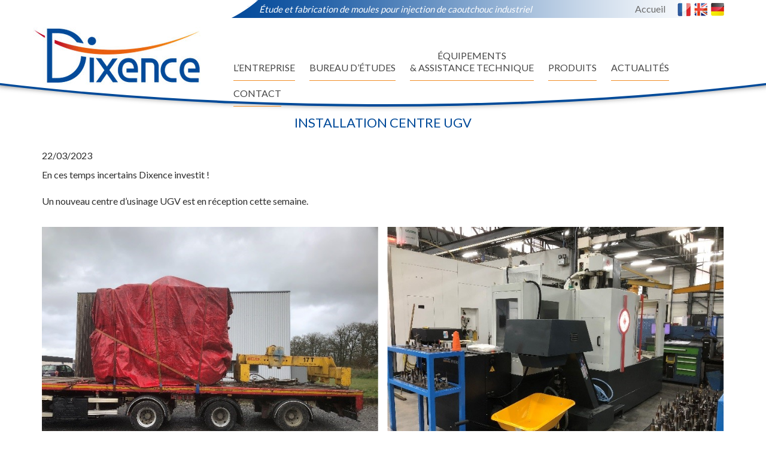

--- FILE ---
content_type: text/html; charset=UTF-8
request_url: https://dixence.eu/3015-2/
body_size: 6214
content:
<!DOCTYPE html>
<html lang="fr-FR">

<head>
  <meta charset="UTF-8">
  <meta name="viewport" content="width=device-width, initial-scale=1">
  <link rel="profile" href="http://gmpg.org/xfn/11">
  <meta name='robots' content='max-image-preview:large' />
<link rel='dns-prefetch' href='//cdnjs.cloudflare.com' />
<link rel="alternate" title="oEmbed (JSON)" type="application/json+oembed" href="https://dixence.eu/wp-json/oembed/1.0/embed?url=https%3A%2F%2Fdixence.eu%2F3015-2%2F&#038;lang=fr" />
<link rel="alternate" title="oEmbed (XML)" type="text/xml+oembed" href="https://dixence.eu/wp-json/oembed/1.0/embed?url=https%3A%2F%2Fdixence.eu%2F3015-2%2F&#038;format=xml&#038;lang=fr" />
<style id='wp-img-auto-sizes-contain-inline-css' type='text/css'>
img:is([sizes=auto i],[sizes^="auto," i]){contain-intrinsic-size:3000px 1500px}
/*# sourceURL=wp-img-auto-sizes-contain-inline-css */
</style>
<style id='classic-theme-styles-inline-css' type='text/css'>
/*! This file is auto-generated */
.wp-block-button__link{color:#fff;background-color:#32373c;border-radius:9999px;box-shadow:none;text-decoration:none;padding:calc(.667em + 2px) calc(1.333em + 2px);font-size:1.125em}.wp-block-file__button{background:#32373c;color:#fff;text-decoration:none}
/*# sourceURL=/wp-includes/css/classic-themes.min.css */
</style>
<link rel='stylesheet' id='altcha-widget-styles-css' href='https://dixence.eu/wp-content/plugins/altcha-wordpress-next-2.3.1/public/altcha.css?ver=2.4.0' type='text/css' media='all' />
<link rel='stylesheet' id='contact-form-7-css' href='https://dixence.eu/wp-content/plugins/contact-form-7/includes/css/styles.css?ver=6.1.4' type='text/css' media='all' />
<link rel="https://api.w.org/" href="https://dixence.eu/wp-json/" /><link rel="alternate" title="JSON" type="application/json" href="https://dixence.eu/wp-json/wp/v2/posts/3015" /><link rel="EditURI" type="application/rsd+xml" title="RSD" href="https://dixence.eu/xmlrpc.php?rsd" />
<meta name="generator" content="WordPress 6.9" />
<link rel="canonical" href="https://dixence.eu/3015-2/" />
<link rel='shortlink' href='https://dixence.eu/?p=3015' />
  <title>Installation centre UGV</title>

  <link href="https://dixence.eu/wp-content/themes/dixence/css/bootstrap.min.css" rel="stylesheet">
  <link href="https://dixence.eu/wp-content/themes/dixence/images/favicon.ico" rel="shortcut icon" type="image/x-icon" />
  <link href="https://dixence.eu/wp-content/themes/dixence/css/style.css?1768869406" rel="stylesheet">
  <link href="https://dixence.eu/wp-content/themes/dixence/css/animate.css" rel="stylesheet">
  <link href="https://dixence.eu/wp-content/themes/dixence/css/partenaires.css" rel="stylesheet">
  <link href="https://fonts.googleapis.com/css?family=Lato:300,400,700,900" rel="stylesheet">
  <!--[if lt IE 9]>
  <script src="https://oss.maxcdn.com/libs/html5shiv/3.7.2/html5shiv.js"></script>
  <script src="https://oss.maxcdn.com/libs/respond.js/1.4.2/respond.min.js"></script>
  <![endif]-->
  <!-- Start cookieyes banner -->
  <script id="cookieyes" type="text/javascript" src="https://cdn-cookieyes.com/client_data/1d703930c87a55b0864fe15a/script.js"></script>
  <!-- End cookieyes banner -->
  <!-- Google tag (gtag.js) -->
  <script async data-cookieyes="cookieyes-analytics" src="https://www.googletagmanager.com/gtag/js?id=G-3HNMZ5XZC1"></script>
  <script>
    window.dataLayer = window.dataLayer || [];
    function gtag(){dataLayer.push(arguments);}
    gtag('js', new Date());

    gtag('config', 'G-3HNMZ5XZC1');
  </script>
  <script async data-cookieyes="cookieyes-analytics" src="https://www.googletagmanager.com/gtag/js?id=G-XXGW9XDR90"></script>
  <script>
    window.dataLayer = window.dataLayer || [];
    function gtag(){dataLayer.push(arguments);}
    gtag('js', new Date());

    gtag('config', 'G-XXGW9XDR90');
  </script>

<style id='wp-block-paragraph-inline-css' type='text/css'>
.is-small-text{font-size:.875em}.is-regular-text{font-size:1em}.is-large-text{font-size:2.25em}.is-larger-text{font-size:3em}.has-drop-cap:not(:focus):first-letter{float:left;font-size:8.4em;font-style:normal;font-weight:100;line-height:.68;margin:.05em .1em 0 0;text-transform:uppercase}body.rtl .has-drop-cap:not(:focus):first-letter{float:none;margin-left:.1em}p.has-drop-cap.has-background{overflow:hidden}:root :where(p.has-background){padding:1.25em 2.375em}:where(p.has-text-color:not(.has-link-color)) a{color:inherit}p.has-text-align-left[style*="writing-mode:vertical-lr"],p.has-text-align-right[style*="writing-mode:vertical-rl"]{rotate:180deg}
/*# sourceURL=https://dixence.eu/wp-includes/blocks/paragraph/style.min.css */
</style>
<style id='global-styles-inline-css' type='text/css'>
:root{--wp--preset--aspect-ratio--square: 1;--wp--preset--aspect-ratio--4-3: 4/3;--wp--preset--aspect-ratio--3-4: 3/4;--wp--preset--aspect-ratio--3-2: 3/2;--wp--preset--aspect-ratio--2-3: 2/3;--wp--preset--aspect-ratio--16-9: 16/9;--wp--preset--aspect-ratio--9-16: 9/16;--wp--preset--color--black: #000000;--wp--preset--color--cyan-bluish-gray: #abb8c3;--wp--preset--color--white: #ffffff;--wp--preset--color--pale-pink: #f78da7;--wp--preset--color--vivid-red: #cf2e2e;--wp--preset--color--luminous-vivid-orange: #ff6900;--wp--preset--color--luminous-vivid-amber: #fcb900;--wp--preset--color--light-green-cyan: #7bdcb5;--wp--preset--color--vivid-green-cyan: #00d084;--wp--preset--color--pale-cyan-blue: #8ed1fc;--wp--preset--color--vivid-cyan-blue: #0693e3;--wp--preset--color--vivid-purple: #9b51e0;--wp--preset--gradient--vivid-cyan-blue-to-vivid-purple: linear-gradient(135deg,rgb(6,147,227) 0%,rgb(155,81,224) 100%);--wp--preset--gradient--light-green-cyan-to-vivid-green-cyan: linear-gradient(135deg,rgb(122,220,180) 0%,rgb(0,208,130) 100%);--wp--preset--gradient--luminous-vivid-amber-to-luminous-vivid-orange: linear-gradient(135deg,rgb(252,185,0) 0%,rgb(255,105,0) 100%);--wp--preset--gradient--luminous-vivid-orange-to-vivid-red: linear-gradient(135deg,rgb(255,105,0) 0%,rgb(207,46,46) 100%);--wp--preset--gradient--very-light-gray-to-cyan-bluish-gray: linear-gradient(135deg,rgb(238,238,238) 0%,rgb(169,184,195) 100%);--wp--preset--gradient--cool-to-warm-spectrum: linear-gradient(135deg,rgb(74,234,220) 0%,rgb(151,120,209) 20%,rgb(207,42,186) 40%,rgb(238,44,130) 60%,rgb(251,105,98) 80%,rgb(254,248,76) 100%);--wp--preset--gradient--blush-light-purple: linear-gradient(135deg,rgb(255,206,236) 0%,rgb(152,150,240) 100%);--wp--preset--gradient--blush-bordeaux: linear-gradient(135deg,rgb(254,205,165) 0%,rgb(254,45,45) 50%,rgb(107,0,62) 100%);--wp--preset--gradient--luminous-dusk: linear-gradient(135deg,rgb(255,203,112) 0%,rgb(199,81,192) 50%,rgb(65,88,208) 100%);--wp--preset--gradient--pale-ocean: linear-gradient(135deg,rgb(255,245,203) 0%,rgb(182,227,212) 50%,rgb(51,167,181) 100%);--wp--preset--gradient--electric-grass: linear-gradient(135deg,rgb(202,248,128) 0%,rgb(113,206,126) 100%);--wp--preset--gradient--midnight: linear-gradient(135deg,rgb(2,3,129) 0%,rgb(40,116,252) 100%);--wp--preset--font-size--small: 13px;--wp--preset--font-size--medium: 20px;--wp--preset--font-size--large: 36px;--wp--preset--font-size--x-large: 42px;--wp--preset--spacing--20: 0.44rem;--wp--preset--spacing--30: 0.67rem;--wp--preset--spacing--40: 1rem;--wp--preset--spacing--50: 1.5rem;--wp--preset--spacing--60: 2.25rem;--wp--preset--spacing--70: 3.38rem;--wp--preset--spacing--80: 5.06rem;--wp--preset--shadow--natural: 6px 6px 9px rgba(0, 0, 0, 0.2);--wp--preset--shadow--deep: 12px 12px 50px rgba(0, 0, 0, 0.4);--wp--preset--shadow--sharp: 6px 6px 0px rgba(0, 0, 0, 0.2);--wp--preset--shadow--outlined: 6px 6px 0px -3px rgb(255, 255, 255), 6px 6px rgb(0, 0, 0);--wp--preset--shadow--crisp: 6px 6px 0px rgb(0, 0, 0);}:where(.is-layout-flex){gap: 0.5em;}:where(.is-layout-grid){gap: 0.5em;}body .is-layout-flex{display: flex;}.is-layout-flex{flex-wrap: wrap;align-items: center;}.is-layout-flex > :is(*, div){margin: 0;}body .is-layout-grid{display: grid;}.is-layout-grid > :is(*, div){margin: 0;}:where(.wp-block-columns.is-layout-flex){gap: 2em;}:where(.wp-block-columns.is-layout-grid){gap: 2em;}:where(.wp-block-post-template.is-layout-flex){gap: 1.25em;}:where(.wp-block-post-template.is-layout-grid){gap: 1.25em;}.has-black-color{color: var(--wp--preset--color--black) !important;}.has-cyan-bluish-gray-color{color: var(--wp--preset--color--cyan-bluish-gray) !important;}.has-white-color{color: var(--wp--preset--color--white) !important;}.has-pale-pink-color{color: var(--wp--preset--color--pale-pink) !important;}.has-vivid-red-color{color: var(--wp--preset--color--vivid-red) !important;}.has-luminous-vivid-orange-color{color: var(--wp--preset--color--luminous-vivid-orange) !important;}.has-luminous-vivid-amber-color{color: var(--wp--preset--color--luminous-vivid-amber) !important;}.has-light-green-cyan-color{color: var(--wp--preset--color--light-green-cyan) !important;}.has-vivid-green-cyan-color{color: var(--wp--preset--color--vivid-green-cyan) !important;}.has-pale-cyan-blue-color{color: var(--wp--preset--color--pale-cyan-blue) !important;}.has-vivid-cyan-blue-color{color: var(--wp--preset--color--vivid-cyan-blue) !important;}.has-vivid-purple-color{color: var(--wp--preset--color--vivid-purple) !important;}.has-black-background-color{background-color: var(--wp--preset--color--black) !important;}.has-cyan-bluish-gray-background-color{background-color: var(--wp--preset--color--cyan-bluish-gray) !important;}.has-white-background-color{background-color: var(--wp--preset--color--white) !important;}.has-pale-pink-background-color{background-color: var(--wp--preset--color--pale-pink) !important;}.has-vivid-red-background-color{background-color: var(--wp--preset--color--vivid-red) !important;}.has-luminous-vivid-orange-background-color{background-color: var(--wp--preset--color--luminous-vivid-orange) !important;}.has-luminous-vivid-amber-background-color{background-color: var(--wp--preset--color--luminous-vivid-amber) !important;}.has-light-green-cyan-background-color{background-color: var(--wp--preset--color--light-green-cyan) !important;}.has-vivid-green-cyan-background-color{background-color: var(--wp--preset--color--vivid-green-cyan) !important;}.has-pale-cyan-blue-background-color{background-color: var(--wp--preset--color--pale-cyan-blue) !important;}.has-vivid-cyan-blue-background-color{background-color: var(--wp--preset--color--vivid-cyan-blue) !important;}.has-vivid-purple-background-color{background-color: var(--wp--preset--color--vivid-purple) !important;}.has-black-border-color{border-color: var(--wp--preset--color--black) !important;}.has-cyan-bluish-gray-border-color{border-color: var(--wp--preset--color--cyan-bluish-gray) !important;}.has-white-border-color{border-color: var(--wp--preset--color--white) !important;}.has-pale-pink-border-color{border-color: var(--wp--preset--color--pale-pink) !important;}.has-vivid-red-border-color{border-color: var(--wp--preset--color--vivid-red) !important;}.has-luminous-vivid-orange-border-color{border-color: var(--wp--preset--color--luminous-vivid-orange) !important;}.has-luminous-vivid-amber-border-color{border-color: var(--wp--preset--color--luminous-vivid-amber) !important;}.has-light-green-cyan-border-color{border-color: var(--wp--preset--color--light-green-cyan) !important;}.has-vivid-green-cyan-border-color{border-color: var(--wp--preset--color--vivid-green-cyan) !important;}.has-pale-cyan-blue-border-color{border-color: var(--wp--preset--color--pale-cyan-blue) !important;}.has-vivid-cyan-blue-border-color{border-color: var(--wp--preset--color--vivid-cyan-blue) !important;}.has-vivid-purple-border-color{border-color: var(--wp--preset--color--vivid-purple) !important;}.has-vivid-cyan-blue-to-vivid-purple-gradient-background{background: var(--wp--preset--gradient--vivid-cyan-blue-to-vivid-purple) !important;}.has-light-green-cyan-to-vivid-green-cyan-gradient-background{background: var(--wp--preset--gradient--light-green-cyan-to-vivid-green-cyan) !important;}.has-luminous-vivid-amber-to-luminous-vivid-orange-gradient-background{background: var(--wp--preset--gradient--luminous-vivid-amber-to-luminous-vivid-orange) !important;}.has-luminous-vivid-orange-to-vivid-red-gradient-background{background: var(--wp--preset--gradient--luminous-vivid-orange-to-vivid-red) !important;}.has-very-light-gray-to-cyan-bluish-gray-gradient-background{background: var(--wp--preset--gradient--very-light-gray-to-cyan-bluish-gray) !important;}.has-cool-to-warm-spectrum-gradient-background{background: var(--wp--preset--gradient--cool-to-warm-spectrum) !important;}.has-blush-light-purple-gradient-background{background: var(--wp--preset--gradient--blush-light-purple) !important;}.has-blush-bordeaux-gradient-background{background: var(--wp--preset--gradient--blush-bordeaux) !important;}.has-luminous-dusk-gradient-background{background: var(--wp--preset--gradient--luminous-dusk) !important;}.has-pale-ocean-gradient-background{background: var(--wp--preset--gradient--pale-ocean) !important;}.has-electric-grass-gradient-background{background: var(--wp--preset--gradient--electric-grass) !important;}.has-midnight-gradient-background{background: var(--wp--preset--gradient--midnight) !important;}.has-small-font-size{font-size: var(--wp--preset--font-size--small) !important;}.has-medium-font-size{font-size: var(--wp--preset--font-size--medium) !important;}.has-large-font-size{font-size: var(--wp--preset--font-size--large) !important;}.has-x-large-font-size{font-size: var(--wp--preset--font-size--x-large) !important;}
/*# sourceURL=global-styles-inline-css */
</style>
</head>


<div id="top-header">
  <header>
	<div id="nav">
		<div class="container">
    	<div class="row visible-xs">
      			<div class="langues">
              <div>
              <a href="https://dixence.eu/al/startseite"><img src="https://dixence.eu/wp-content/themes/dixence/images/al.png" alt="Allemand"></a>
              <a href="https://dixence.eu/en/home"><img src="https://dixence.eu/wp-content/themes/dixence/images/en.png" alt="Anglais"></a>
              <a href="https://dixence.eu/accueil/"><img src="https://dixence.eu/wp-content/themes/dixence/images/fr.png" alt="Français"></a>
              </div>
            </div>
      </div>
			<div class="row">
           <div class="col-md-3 logo">
             <a href="https://dixence.eu/accueil"><img class="animate" data-animate="fadeIn" data-duration="2.0s" src="https://dixence.eu/wp-content/themes/dixence/images/logo-dixence.jpg" alt="Dixence - Étude et fabrication de moules pour injection de caoutchouc industriel"></a>
           </div>

        	<div class="col-md-9 menu">

            <div class="langues hidden-xs">

            	<div class="slogan">Étude et fabrication de moules pour injection de caoutchouc industriel</div>
              <div id="ico-lg">
	              <a href="https://dixence.eu/accueil" class="hidden-sm hidden-xs" id="lienhome">Accueil</a>
	              <a href="https://dixence.eu/al/startseite"><img src="https://dixence.eu/wp-content/themes/dixence/images/al.png" alt="Allemand"></a>
	              <a href="https://dixence.eu/en/home"><img src="https://dixence.eu/wp-content/themes/dixence/images/en.png" alt="Anglais"></a>
	              <a href="https://dixence.eu/accueil/"><img src="https://dixence.eu/wp-content/themes/dixence/images/fr.png" alt="Français"></a>
              </div>
            </div>

					<nav class="navbar navbar-default" role="navigation">
						<div class="navbar-header">
							<button type="button" class="navbar-toggle" data-toggle="collapse" data-target="#bs-example-navbar-collapse-1">
								 <span class="sr-only">Toggle navigation</span><span class="icon-bar"></span><span class="icon-bar"></span><span class="icon-bar"></span>
							</button> <a class="navbar-brand visible-xs" href="#">Menu</a>
						</div>

							<div id="bs-example-navbar-collapse-1" class="collapse navbar-collapse navbar-fr-FR"><ul id="primary-menu" class="nav navbar-nav"><li id="menu-item-21" class="menu-item menu-item-type-post_type menu-item-object-page menu-item-21 nav-item">
	<a id="l’entreprise" class="nav-link"  href="https://dixence.eu/entreprise-dixence/">L’entreprise</a></li>
<li id="menu-item-22" class="menu-item menu-item-type-post_type menu-item-object-page menu-item-22 nav-item">
	<a id="bureau-d’Études" class="nav-link"  href="https://dixence.eu/conception-moule-injection-elastomere/">BUREAU D’ÉTUDES</a></li>
<li id="menu-item-23" class="menu-item menu-item-type-post_type menu-item-object-page menu-item-23 nav-item">
	<a id="Équipements-<br>&#038;-assistance-technique" class="nav-link"  href="https://dixence.eu/equipement-assistance-technique/">ÉQUIPEMENTS <br>&#038; ASSISTANCE TECHNIQUE</a></li>
<li id="menu-item-24" class="menu-item menu-item-type-custom menu-item-object-custom menu-item-has-children menu-item-24 nav-item dropdown">
	<a id="produits" class="nav-link dropdown-toggle"  href="#" data-toggle="dropdown" aria-haspopup="true" aria-expanded="false">Produits</a>
<div class="dropdown-menu nav-dropdown--list" role="menu">
<a id="moules-à-injection" class="dropdown-item nav-dropdown--link nav-link"  href="https://dixence.eu/fabrication-moule-injection-elastomere/">Moules à injection</a><a id="bloc-à-canaux-régulés" class="dropdown-item nav-dropdown--link nav-link"  href="https://dixence.eu/blocs-canaux-regules/">Bloc à canaux régulés</a>
</div>
</li>
<li id="menu-item-99" class="menu-item menu-item-type-post_type menu-item-object-page menu-item-99 nav-item">
	<a id="actualitÉs" class="nav-link"  href="https://dixence.eu/actualites/">ACTUALITÉS</a></li>
<li id="menu-item-8" class="menu-item menu-item-type-post_type menu-item-object-page menu-item-8 nav-item">
	<a id="contact" class="nav-link"  href="https://dixence.eu/contact/">Contact</a></li>
</ul></div>					</nav>

				</div><!--col-md-9-->
		</div><!--row-->
	</div>
</div>
</header>
</div>

<div class="banner-int"></div>

<div class="container container-page texte-int">
  <div class="row">
    <div id="content" class="main-content-inner col-lg-12">
              <article id="post-3015" class="post-3015 post type-post status-publish format-standard hentry category-non-classe">
          <header class="entry-header">
            <h1 class="page-title">Installation centre UGV</h1>
          </header><!-- .entry-header -->

          <div class="entry-content">

            <div class="row">
                              <div class="col-lg-12">
                  <p class="actualites-date">
                    <span>22/03/2023</span>
                  </p>
                  
<p>En ces temps incertains Dixence investit !<br />
<br />
Un nouveau centre d’usinage UGV est en réception cette semaine.</p>
<p data-wp-editing="1">  <img fetchpriority="high" decoding="async" class="wp-image-3023 size-full aligncenter img-responsive cms-img" src="https://dixence.eu/wp-content/uploads/2023/03/img03.png" alt="Installation centre UGV" width="1370" height="496" srcset="https://dixence.eu/wp-content/uploads/2023/03/img03.png 1370w, https://dixence.eu/wp-content/uploads/2023/03/img03-300x109.png 300w, https://dixence.eu/wp-content/uploads/2023/03/img03-1024x371.png 1024w, https://dixence.eu/wp-content/uploads/2023/03/img03-768x278.png 768w" sizes="(max-width: 1370px) 100vw, 1370px" /></p>
<p>Il conclut une stratégie industrielle démarrée en 2021 pour augmenter notre capacitaire d’usinage grande vitesse de 50%.</p>
<p>DIXENCE</p>
<p>Mouler selon vos envies d’élastomères</p>
                </div>
              
            </div>
          </div><!-- .entry-content -->
        </article><!-- #post-## -->
          </div>
  </div>
</div>
<!--WPFC_FOOTER_START--><footer class="container-fluid">
	<div class="container">
		<div class="row">
			    <div class="col-md-8">
			© Dixence 2026 -
			<a href="https://dixence.eu/contact/">
				Nous contacter			</a> -
			<a href="https://dixence.eu/mentions-legales/">
				Mentions légales			</a>
			-
			<a href="https://dixence.eu/conditions-generales/">
				CGV			</a>
			-
			© Zeste d'Idées
		</div>
    <div class="col-md-4 telfooter">Tél : 00 33 (0)2 40 07 88 94</div>
    </div>
   </div>
</footer>
<script type="speculationrules">
{"prefetch":[{"source":"document","where":{"and":[{"href_matches":"/*"},{"not":{"href_matches":["/wp-*.php","/wp-admin/*","/wp-content/uploads/*","/wp-content/*","/wp-content/plugins/*","/wp-content/themes/dixence/*","/*\\?(.+)"]}},{"not":{"selector_matches":"a[rel~=\"nofollow\"]"}},{"not":{"selector_matches":".no-prefetch, .no-prefetch a"}}]},"eagerness":"conservative"}]}
</script>
<script type="text/javascript" src="https://dixence.eu/wp-content/plugins/altcha-wordpress-next-2.3.1/public/altcha.min.js?ver=2.4.0" id="altcha-widget-js"></script>
<script type="text/javascript" src="https://dixence.eu/wp-content/plugins/altcha-wordpress-next-2.3.1/public/vendor/interceptor.min.js?ver=2.4.0" id="altcha-interceptor-js"></script>
<script type="text/javascript" id="altcha-interceptor-wp-js-extra">
/* <![CDATA[ */
var pluginData = {"altcha":{"actions":["*"],"paths":["*"],"widget":{"challengeurl":"https://dixence.eu/wp-json/altcha/v1/challenge","delay":1000,"hidelogo":false,"hidefooter":false},"invisible":false,"cookiePath":"/","sitePath":"/","protectLogin":true,"underAttack":0,"underAttackChallengeUrl":"https://dixence.eu/wp-json/altcha/v1/challenge"}};
//# sourceURL=altcha-interceptor-wp-js-extra
/* ]]> */
</script>
<script type="text/javascript" src="https://dixence.eu/wp-content/plugins/altcha-wordpress-next-2.3.1/public/interceptor-wp.js?ver=2.4.0" id="altcha-interceptor-wp-js"></script>
<script type="text/javascript" src="https://dixence.eu/wp-includes/js/dist/hooks.min.js?ver=dd5603f07f9220ed27f1" id="wp-hooks-js"></script>
<script type="text/javascript" src="https://dixence.eu/wp-includes/js/dist/i18n.min.js?ver=c26c3dc7bed366793375" id="wp-i18n-js"></script>
<script type="text/javascript" id="wp-i18n-js-after">
/* <![CDATA[ */
wp.i18n.setLocaleData( { 'text direction\u0004ltr': [ 'ltr' ] } );
//# sourceURL=wp-i18n-js-after
/* ]]> */
</script>
<script type="text/javascript" src="https://dixence.eu/wp-content/plugins/contact-form-7/includes/swv/js/index.js?ver=6.1.4" id="swv-js"></script>
<script type="text/javascript" id="contact-form-7-js-translations">
/* <![CDATA[ */
( function( domain, translations ) {
	var localeData = translations.locale_data[ domain ] || translations.locale_data.messages;
	localeData[""].domain = domain;
	wp.i18n.setLocaleData( localeData, domain );
} )( "contact-form-7", {"translation-revision-date":"2025-02-06 12:02:14+0000","generator":"GlotPress\/4.0.1","domain":"messages","locale_data":{"messages":{"":{"domain":"messages","plural-forms":"nplurals=2; plural=n > 1;","lang":"fr"},"This contact form is placed in the wrong place.":["Ce formulaire de contact est plac\u00e9 dans un mauvais endroit."],"Error:":["Erreur\u00a0:"]}},"comment":{"reference":"includes\/js\/index.js"}} );
//# sourceURL=contact-form-7-js-translations
/* ]]> */
</script>
<script type="text/javascript" id="contact-form-7-js-before">
/* <![CDATA[ */
var wpcf7 = {
    "api": {
        "root": "https:\/\/dixence.eu\/wp-json\/",
        "namespace": "contact-form-7\/v1"
    }
};
//# sourceURL=contact-form-7-js-before
/* ]]> */
</script>
<script type="text/javascript" src="https://dixence.eu/wp-content/plugins/contact-form-7/includes/js/index.js?ver=6.1.4" id="contact-form-7-js"></script>
<script type="text/javascript" id="pll_cookie_script-js-after">
/* <![CDATA[ */
(function() {
				var expirationDate = new Date();
				expirationDate.setTime( expirationDate.getTime() + 31536000 * 1000 );
				document.cookie = "pll_language=fr; expires=" + expirationDate.toUTCString() + "; path=/; secure; SameSite=Lax";
			}());

//# sourceURL=pll_cookie_script-js-after
/* ]]> */
</script>
<script type="text/javascript" src="https://cdnjs.cloudflare.com/ajax/libs/jquery/3.4.1/jquery.min.js?ver=3.4.1" id="jquery-js"></script>

<script src="https://dixence.eu/wp-content/themes/dixence/js/jquery-1.11.0.min.js"></script>
<script src="https://dixence.eu/wp-content/themes/dixence/js/bootstrap.js"></script>
<script src="https://dixence.eu/wp-content/themes/dixence/js/scrolla.jquery.js"></script>
<script src="https://dixence.eu/wp-content/themes/dixence/js/scripts.js"></script>
</body>

</html>


--- FILE ---
content_type: text/css
request_url: https://dixence.eu/wp-content/themes/dixence/css/style.css?1768869406
body_size: 3250
content:
body{
  font-family: 'Lato', sans-serif;
  font-size:16px;
  color:#2d2d2d;
}

#top-header{
  width: 100%;
  z-index: 20;
}

#nav {
  position: relative;
  margin: 0 auto;
  width: 100%;
  z-index: 10;
  text-align: center;
}

#primary-menu {
  display: -ms-flex;
  display: -webkit-box;
  display: -ms-flexbox;
  display: flex;
  -ms-flex-wrap: wrap;
  flex-wrap: wrap;
  -ms-align-items: flex-end;
  -webkit-box-align: end;
  -ms-flex-align: end;
  align-items: flex-end;
}

@media (max-width: 767px) {
  #primary-menu {
    -ms-flex-direction: column;
    -webkit-box-orient: vertical;
    -webkit-box-direction: normal;
            flex-direction: column;
    -ms-align-items: center;
    -webkit-box-align: center;
        -ms-flex-align: center;
            align-items: center;
  }
}

header #nav::after {
  background-color: #fff;
  border-bottom:4px solid #004a99;
}

#nav .container{
  position: relative;
  z-index:10;
}

.logo{
  padding: 45px 0 45px;
  text-align:center;
}

.logo a img {
  height: auto;
  max-width: 100%;
}

.orange{
  color:#e64b1f;
}

.bleu{
  color:#004a99;
}

.langues{
  height:40px;
  color:#fff;
  text-align:center;
  line-height:30px;
  border-bottom:1px solid #004a99;
  background:#eeeeee;
}

.langues div.slogan{
  font-size:15px;
  float:left;
  padding-left:50px;
}

.langues a#lienhome{
  font-size:14px;
  color:#6b6b6b;
  text-align:right;
  padding-right:14px;
  font-style:normal;
}

.langues img{
  padding:5px 0 0px 6px;
}

#ico-lg{
  text-align:right;
}

.menu{
  padding:0 !important;
}

.fixed-header{
  border-bottom:2px solid #e64b1f;
  position:fixed;
  background:#FFF;
  top: 0;
  left: 0;
  width:100%;
  z-index:100;
}

#ombre {
  position: absolute;
  width: 886px;
  height: 27px;
  left: 30%;
  background:url(../images/ombre-bandeau.png) no-repeat top center;
  top: 161px;
  display: block;
}

.navbar-header {
  background: #004a99 none repeat scroll 0 0;
}

.navbar-default .navbar-toggle .icon-bar {
  background-color: #fff;
}

.navbar-default{
  background:none;
  border:none;
  margin-bottom:0;
  margin-top:5px;
}

.navbar-collapse {
  padding-right:0 !important;
}

.navbar-default .navbar-nav > li {
  padding:0 6px;
}

.navbar-default .navbar-nav > li:last-child {
  padding:0 0 0 6px;
}

.navbar-default .navbar-nav > li > a {
  color: #464646;
  border-bottom:thin solid #f18e26;
  padding:11px 0;
  text-transform: uppercase;
}

.navbar-default .navbar-nav > li.active > a {
  color: #464646;
  border-bottom:thin solid #004a99;
  background:none;
}

.navbar-default .navbar-nav > li > a:hover, .navbar-default .navbar-nav > li.dropdown > a:hover {
  color: #004a99;
  background:none;
}

.navbar-default a{
  font-size:15px;
}

.navbar-brand {
  color: #fff !important;
}

.navbar-brand a{
  padding:10px;
  color: #fff !important;
}

.banner{
  border-bottom:2px solid #e64b1f;
  padding:0 !important;
}



.banner-int img {
  height: auto;
  width: 100%;
}

.banner .container{
  padding:0 !important;
}

.carousel-caption {
  text-align:left;
  font-style:italic;
  background-color: rgba(255, 255, 255, 0.7);
  left:0;
  color:#383838;
  padding:5px 20px 0 20px;
  text-shadow:none;
  font-size:24px;
  right:auto;
  bottom:32px;
}

.carousel-indicators{
  bottom:0;
}

.carousel-caption p{
  margin-bottom:5px;
}

.carousel-caption-top  {
  text-align:left;
  background-color: rgba(255, 255, 255, 0.7);
  left:0;
  color:#004a99;
  padding:4px 20px 0 20px;
  text-shadow:none;
  font-size:24px;
}

#bcr{
  margin-top:25px;
}

#bcr img{
  margin-bottom:25px;
}

.carousel-caption-right  {
  text-align:right;
  background-color: rgba(255, 255, 255, 0.7);
  right:0;
  color:#004a99;
  padding:4px 20px 0 20px;
  text-shadow:none;
  font-size:24px;
}

.carousel-caption-top p, .carousel-caption-right p{
  margin-bottom:4px;
}

.carousel-caption-top{
  position: absolute;
  top: 80px;
  z-index: 10;
}

.carousel-caption-right {
  position: absolute;
  bottom:80px;
  z-index: 10;
}


/* actus */

#actualite{
  margin-top:50px;
  background:#004a99;
  padding:0 0 40px 0;
  color:#fff;
}

.actus-item {
  position: relative;
  padding-top: 15px;
  padding-bottom: 15px;
}

.actus-item::before {
  content: "";
  border: 1px solid transparent;
  position: absolute;
  top: 0;
  left: 50%;
  -webkit-transform: translateX(-50%) scale(.9);
  transform: translateX(-50%) scale(.9);
  width: calc(100% - 30px);
  height: 100%;
  -webkit-transition: border-color .2s, -webkit-transform .2s;
  transition: border-color .2s, -webkit-transform .2s;
  transition: transform .2s, border-color .2s;
  transition: transform .2s, border-color .2s, -webkit-transform .2s;
}

.actus-item:hover::before {
  -webkit-transform: translateX(-50%) scale(1);
  transform: translateX(-50%) scale(1);
  border-color: white;
}

#actualite img {
  height: auto;
  max-width: 100%;
  margin-bottom:5%;
  width: 100%;
}

#actualite h2{
  color:#fff;
}
#actualite .date{
  color:#e95d0f;
  font-style:italic;
  margin-bottom:10px;
  text-transform: capitalize;
}

#actualite .bordure{
  margin-bottom:25px;
}
#actualite strong {
  display: block;
  margin-bottom: 5px;
}

#actualite a{
  text-decoration: none;
  display: block;
  color: white;
}

#actualite {
  text-align: justify;
}

.archive article {
  padding-top: 25px;
  padding-bottom: 25px;
}

.archive article:nth-child(even) {
  background-color: #eee;
}

/* fin actus */

#texte-home{
  position:relative;
  margin:80px 0 50px;
  padding: 0;
}

#texte-home .row{
  padding:30px 0;
}

#texte-home h1{
  color:#004a99;
  text-align:left;
  font-size:20px;
}

#imglocal{
  position: absolute;
  width: 100%;
  background-image:url(../images/background-texte-home.jpg);
  height: 100%;
  background-size: cover;
  background-position: center;
  background-attachment: fixed;
}

.texte{
  padding:60px 15px;
  background:url(../images/rond.gif) top center no-repeat;
}

.texte-int{
  padding:55px 15px;
  min-height:500px;
}

.texte h1{
  color:#004a99;
  text-align:left;
  margin-top:0;
  font-size:20px;
  line-height:26px;
  padding:0 0 12px 0;
}

.texte-int h1{
  color:#004a99;
  text-align:center;
  text-transform:uppercase;
  margin-top:0;
  font-size:22px;
  padding:0 0 22px 0;
}

.texte-int h2{
  color:#004a99;
  text-transform:uppercase;
  font-size:18px;
  margin:35px 0 20px 0;
}

.texte-int h3{
  color:#004a99;
  font-size:17px;
  margin:35px 0 20px 0;
  font-weight:600;
}

.owl-wrapper-outer img {
  max-width: 100%;
  height: auto;
}

.chiffres{
  margin-top: 30px;
  margin-bottom: 30px;
  background:#004a99;
  color:#fff;
  padding:12px;
  /*margin:30px 0 30px 15px;*/
}

.domaines{
  margin-top: 30px;
  margin-bottom: 30px;
  background:#575d5f;
  color:#fff;
  /*float:right;*/
  padding:12px;
  /*margin:30px 15px 30px 5px;*/
}

/*.chiffres, .domaines{
width:45%;
}*/

.chiffres h2, .domaines h2{
  font-size:18px;
  color:#fff;
  margin: 12px 0 15px;
}

.chiffres ul, .domaines ul{
  margin-left:-22px;
}

.wrap-container{
  background:#bdbdbd;
  padding:0 0 10px 0;
}

.wrap-container h2{
  color:#fff;
  font-size:26px;
  background:url(../images/tirer.gif) left 32px repeat-x;
  text-align:center;
  padding:20px 0 0 0;
  margin:0;
  font-weight:normal;
}

.wrap-container h2 span{
  padding:0 10px;
  background:#bdbdbd;
}

footer{
  background:#004a99;
  color:#7eaee1;
  padding:20px 0;
  margin-top:30px;
  font-size:14px;
}

footer a{
  color:#7eaee1;
}


footer a:hover{
  color:#fff;
}

footer .telfooter{
  color:#fff;
  font-size:20px;

}

.equipement{
  background:#004a99;
  padding:10px 30px 20px;
  color:#fff;
}

.equipement p.gly{
  text-align:center;
}
.equipement span{
  background:#fff;
  border-radius: 50%;
  color:#004a99;
  font-size:40px;
  margin:15px 0;
  padding:20px;
}
.equipement h1{
  color:#fff;
  font-size:24px;
  text-align:center;
  padding-bottom:10px;
}

.equipement h2{
  color:#fff;
  font-size:20px;
  margin:20px 0 10px 0;
}

.equipement ul{
  padding-left:20px;
}

.assistance{
  background:#747474;
  padding:10px 30px 20px;
  color:#fff;
  min-height:753px;
}

.assistance p.gly{
  text-align:center;
}
.assistance span{
  background:#fff;
  border-radius: 50%;
  color:#747474;
  font-size:40px;
  margin:15px 0;
  padding:20px;
}
.assistance h1{
  color:#fff;
  font-size:24px;
  text-align:center;
}

.assistance img{
  margin-top:5px;
}

/* blocs home */
.text_intro {
  margin: auto 0 ;
}

div.text_intro h1 {
  text-align: center;
}

.style_picto {
  max-width: 89px !important;
  margin:0 auto;
  padding-top: 13px;

}

.contour {
  background: url(../images/contour-t-l.png) no-repeat scroll left top,url(../images/contour-t-r.png) no-repeat scroll right top, url(../images/contour-b-l.png) no-repeat left bottom , url(../images/contour-b-r.png) no-repeat right bottom;
  margin-top: 29px;
  min-height: 265px;
}

.title_service {
  color: #2a4c70;
  font-size: 16px;
  font-family: 'Lato', sans-serif;
  font-weight: 900;
}


.service-col {
  text-align: center;
  margin-top:30px;
}

.style_title{
  font-size: 24px;
  color: #2a4c70;
  font-family: 'Lato', sans-serif;
  font-weight: 900;
  text-align: center;
  margin-top: 25px;
}


.text_service {
  font-size: 14px;
  color: #2a4c70;
  font-family: 'Lato', sans-serif;
  font-weight: 400;
  margin-top: 25px;
  margin-bottom: 60px;

}

div.bordure {
  border-bottom:1px solid black;
  width: 65px;
  margin: 0 auto;
  border-bottom-color: #e95d0f;
}


.domaine_style {
  margin-top: 50px;
}

.domaine_style img {
  width: 100%;

}

.domaine-col {
  position: relative;
  margin-bottom: 15px;
  padding-top: 25px;
}

.domaine-text {
  position: absolute;
  color: white;
  width: 40%;
  top: 50%;
  margin-left: 30%;


}
.domaine-text p {
  font-size: 18px;
  color: #fff;
  font-family: 'Lato', sans-serif;
  font-weight: 300;
  text-transform: uppercase;
  text-align: center;
  border: #fff 1px solid;
  padding: 10px;
  background: rgba(0, 0, 0, 0.60)
}

.slide_ref {
  margin-top: 15px;
}

.map {
  margin-top:30px;
}

.map img{
  width: 100%;
  height: auto;
}

#coor{
  background:#eeeeee;
  padding:15px;
  margin-top:30px;
}

#form-contact{
  margin-top:20px;
}

#coor h3{
  margin-top:0px;
  color:#004a99;
}

#form-contact .btn-primary {
  margin: 20px auto;
  padding: 6px 20px;
  text-transform: uppercase;
  font-size: 18px;
  background: #4b4b4b;
  border: none !important;
  display: inherit;
}

#form-contact .btn-primary:hover {
  background: #004a99;
}

.checkbox{
  font-size:13px;
  font-style:italic;
}

/*media queries*/

@media (min-width:768px) {
  .logo{
    padding-left:0;
    padding-bottom:32px;
  }

  .langues{
    height:35px;
    line-height:30px;
    border-bottom:1px solid #004a99;
    border-top:1px solid #004a99;
    color:#004a99;
    text-align:center;
    font-style:normal;
    padding-right:30px;
    font-size:17px;
  }

  .langues img{
    padding:5px 0 0 6px;
    float:right;
  }

  .texte{
    padding:60px 0;
    text-align:justify;
    background:url(../images/rond.gif) top center no-repeat;
  }

  .banner{
    background:url(../images/fond-banner.jpg) center bottom no-repeat;
  }

  .carousel-caption {
    text-align:left;
    background-color: rgba(255, 255, 255, 0.6);
  }

  .wrap-container .container{
    padding:0 !important;
  }

  .ref-int{
    margin:60px 0 80px;
  }

  .dropdown-menu a{
    padding:5px 20px;
    text-transform: capitalize;
  }

  a.dropdown-toggle:hover, a.dropdown-toggle{
    background:none !important;
  }

}

@media (min-width:992px) {
  .logo{
    text-align:left
  }

  .navbar-default{
    margin-top:34px;
    float:right;
  }

  .navbar-default a{
    font-size:14px;
  }

  .langues{
    height:30px;
    margin-left:20px;
    color:#fff;
    text-align:center;
    border:none;
    font-style:italic;
    font-size:17px;
    padding-right:0;
  }

}

@media (min-width:1024px) {
  .langues{
    background:url(../images/fd-langues.png) left top no-repeat;
  }

  .banner-int{
    -webkit-box-shadow: 0px 3px 12px 0px #9b9b9b;
    -o-box-shadow: 0px 3px 12px 0px #9b9b9b;
    box-shadow: 0px 3px 12px 0px #9b9b9b;
    filter:progid:DXImageTransform.Microsoft.Shadow(color=#9b9b9b, Direction=180, Strength=12);
  }

}

@media (min-width:1025px) {
  .navbar-default .navbar-nav > li {
    padding:0 12px;
  }
  .navbar-default{
    margin-top:42px;
  }

  .navbar-en-GB {
    padding-top: 20px;
  }

  .navbar-default a{
    font-size:16px;
  }

  .navbar-default .navbar-nav > li:last-child {
    padding:0 0 0 12px;
  }

  .langues a#lienhome{
    font-size:16px;
    text-align:right;
    font-style:normal;
  }

  .menu{
    padding:0 15px!important;
  }

  .domaine_style img {
    padding:0 !important;
    margin:0 !important;
  }

  .domaine-col {
    display: inline-block;
    float: left;
    width: 20%;
    padding:0 !important;
    margin:0 !important;
  }

  .slide_ref {
    margin: 100px 0 100px;
  }

  .domaine-text p {
    font-size: 12px;
  }


}

@media (min-width:1200px){

  #top-header{
    position:fixed;
  }

  header #nav::after {
    background-color: #fff;
    border-bottom:4px solid #004a99;
    border-radius: 100%;
    content: "";
    height: 300%;
    left: 50%;
    margin-left: -100%;
    position: absolute;
    bottom:0px;
    width: 200%;
    z-index: 2;
    -webkit-box-shadow: 0px 0px 9px 0px rgba(0,0,0,0.4);
    box-shadow: 0px 0px 9px 0px rgba(0,0,0,0.4);
    -webkit-transition-property: all;
    transition-property: all;
    -webkit-transition-duration: 0.15s;
    transition-duration: 0.15s;
  }

  .banner{
    border-bottom:2px solid #e64b1f;
    padding:138px 0 0 0 !important;
  }

  .banner-int{
    padding:138px 0 0 0 !important;
    margin-top:0px;
  }

  .carousel{
    width:1170px;
    margin-right:auto;
    margin-left:auto;
    position:relative;
  }

}

label {
  width: 100%;
}

.contact-acceptance + span {
  font-size: 13px;
  font-style: italic;
}

.grecaptcha-badge {
    display: none !important;
}


iframe {
  max-width: 100%;
}


--- FILE ---
content_type: text/css
request_url: https://dixence.eu/wp-content/themes/dixence/css/partenaires.css
body_size: 1836
content:

/* Bootstrap items to overWrite */

.carouselGrid-inner > .item > img,
.carouselGrid-inner > .item > a > img {
  display: block;
  max-width: 100%;
  height: auto;
}

.carouselGrid-inner {
  position: relative;
  width: 90%;
  overflow: hidden;
  left:5%;
}

.carouselGrid-inner > .item {
  position: relative;
  display: none;
  -webkit-transition: 1s ease-in-out left;
       -o-transition: 1s ease-in-out left;
          transition: 1s ease-in-out left;
    -webkit-backface-visibility: hidden;
            backface-visibility: hidden;
}

.carouselGrid-inner > .item > img,
.carouselGrid-inner > .item > a > img {
  line-height: 1;
}



@media all and (transform-3d), (-webkit-transform-3d) {
 .carouselGrid-inner > .item {
    -webkit-transition: -webkit-transform 1s ease-in-out;
         -o-transition:      -o-transform 1s ease-in-out;
            transition:         transform 1s ease-in-out;

    -webkit-backface-visibility: hidden;
            backface-visibility: hidden;
    -webkit-perspective: 1000px;
            perspective: 1000px;
  }


  @media (max-width: 767px) { /* xs */
      .carouselGrid-inner > .item.next,
    .carouselGrid-inner > .item.active.right {
      left: 0;
      -webkit-transform: translate3d(50%, 0, 0);
              transform: translate3d(50%, 0, 0);
    }
    .carouselGrid-inner > .item.prev,
    .carouselGrid-inner > .item.active.left {
      left: 0;
      -webkit-transform: translate3d(-50%, 0, 0);
              transform: translate3d(-50%, 0, 0);
    }
    .carouselGrid-inner > .item.next.left,
    .carouselGrid-inner > .item.prev.right,
    .carouselGrid-inner > .item.active {
      left: 0;
      -webkit-transform: translate3d(0%, 0, 0);
              transform: translate3d(0%, 0, 0);
    }
  }
  @media (min-width: 767px) and (max-width: 992px ) { /* sm */
      .carouselGrid-inner > .item.next,
    .carouselGrid-inner > .item.active.right {
      left: 0;
      -webkit-transform: translate3d(33%, 0, 0);
              transform: translate3d(33%, 0, 0);
    }
    .carouselGrid-inner > .item.prev,
    .carouselGrid-inner > .item.active.left {
      left: 0;
      -webkit-transform: translate3d(-33%, 0, 0);
              transform: translate3d(-33%, 0, 0);
    }
    .carouselGrid-inner > .item.next.left,
    .carouselGrid-inner > .item.prev.right,
    .carouselGrid-inner > .item.active {
      left: 0;
      -webkit-transform: translate3d(0%, 0, 0);
              transform: translate3d(0%, 0, 0);
    }
  }
  @media (min-width: 992px ) and (max-width: 1200px) { /* md */
      .carouselGrid-inner > .item.next,
    .carouselGrid-inner > .item.active.right {
      left: 0;
      -webkit-transform: translate3d(25%, 0, 0);
              transform: translate3d(25%, 0, 0);
    }
    .carouselGrid-inner > .item.prev,
    .carouselGrid-inner > .item.active.left {
      left: 0;
      -webkit-transform: translate3d(-25%, 0, 0);
              transform: translate3d(-25%, 0, 0);
    }
    .carouselGrid-inner > .item.next.left,
    .carouselGrid-inner > .item.prev.right,
    .carouselGrid-inner > .item.active {
      left: 0;
      -webkit-transform: translate3d(0%, 0, 0);
              transform: translate3d(0%, 0, 0);
    }
  }
  @media (min-width: 1200px ) { /* lg */

    .carouselGrid-inner > .item.next,
    .carouselGrid-inner > .item.active.right {
      left: 0;
      -webkit-transform: translate3d(20%, 0, 0);
              transform: translate3d(20%, 0, 0);
    }
    .carouselGrid-inner > .item.prev,
    .carouselGrid-inner > .item.active.left {
      left: 0;
      -webkit-transform: translate3d(-20%, 0, 0);
              transform: translate3d(-20%, 0, 0);
    }
    .carouselGrid-inner > .item.next.left,
    .carouselGrid-inner > .item.prev.right,
    .carouselGrid-inner > .item.active {
      left: 0;
      -webkit-transform: translate3d(0%, 0, 0);
              transform: translate3d(0%, 0, 0);
    }
  }

}

  .carouselGrid-inner > .active,
  .carouselGrid-inner > .next,
  .carouselGrid-inner > .prev {
    display: block;
  }
  .carouselGrid-inner > .active {
    left: 0;
  }
  .carouselGrid-inner > .next,
  .carouselGrid-inner > .prev {
    position: absolute;
    top: 0;
    width: 100%;
  }
  .carouselGrid-inner > .next {
    left: 100%;
  }
  .carouselGrid-inner > .prev {
    left: -100%;
  }
  .carouselGrid-inner > .next.left,
  .carouselGrid-inner > .prev.right {
    left: 0;
  }


  @media (max-width: 767px) { /* xs */
    .carouselGrid-inner > .active.left {
      left: -50%;
    }
    .carouselGrid-inner > .active.right {
      left: 50%;
    }
  }
  @media (min-width: 767px) and (max-width: 992px ) { /* sm */
        .carouselGrid-inner > .active.left {
      left: -33%;
    }
    .carouselGrid-inner > .active.right {
      left: 33%;
    }
  }
  @media (min-width: 992px ) and (max-width: 1200px) { /* md */
        .carouselGrid-inner > .active.left {
      left: -25%;
    }
    .carouselGrid-inner > .active.right {
      left: 25%;
    }
  }
  @media (min-width: 1200px ) { /* lg */
    .carouselGrid-inner > .active.left {
      left: -20%;
    }
    .carouselGrid-inner > .active.right {
      left: 20%;
    }
  }


.carouselGrid-control {
  position: absolute;
  top: 0;
  bottom: 0;
  left: 0;
  width: 15%;
  margin-top:48px;
  text-align: center;
  filter: alpha(opacity=50);
  opacity: .5;
}

 
.carouselGrid-control.left {
  background-image: -webkit-linear-gradient(left, rgba(0, 0, 0, .5) 0%, rgba(0, 0, 0, .0001) 100%);
  background-image:      -o-linear-gradient(left, rgba(0, 0, 0, .5) 0%, rgba(0, 0, 0, .0001) 100%);
  background-image: -webkit-gradient(linear, left top, right top, from(rgba(0, 0, 0, .5)), to(rgba(0, 0, 0, .0001)));
  background-image:         linear-gradient(to right, rgba(0, 0, 0, .5) 0%, rgba(0, 0, 0, .0001) 100%);
  filter: progid:DXImageTransform.Microsoft.gradient(startColorstr='#80000000', endColorstr='#00000000', GradientType=1);
  background-repeat: repeat-x;
}
.carouselGrid-control.right {
  right: 0;
  left: auto;
  background-image: -webkit-linear-gradient(left, rgba(0, 0, 0, .0001) 0%, rgba(0, 0, 0, .5) 100%);
  background-image:      -o-linear-gradient(left, rgba(0, 0, 0, .0001) 0%, rgba(0, 0, 0, .5) 100%);
  background-image: -webkit-gradient(linear, left top, right top, from(rgba(0, 0, 0, .0001)), to(rgba(0, 0, 0, .5)));
  background-image:         linear-gradient(to right, rgba(0, 0, 0, .0001) 0%, rgba(0, 0, 0, .5) 100%);
  filter: progid:DXImageTransform.Microsoft.gradient(startColorstr='#00000000', endColorstr='#80000000', GradientType=1);
  background-repeat: repeat-x;
}
@media (max-width: 768px) {
  .carouselGrid-control.right,
  .carouselGrid-control.left {
    width: auto;
  }
}
.carouselGrid-control:hover,
.carouselGrid-control:focus {
  color: #fff;
  text-decoration: none;
  filter: alpha(opacity=90);
  outline: 0;
  opacity: .9;
}
.carouselGrid-control .icon-prev,
.carouselGrid-control .icon-next,
.carouselGrid-control .glyphicon-chevron-left,
.carouselGrid-control .glyphicon-chevron-right {
  position: absolute;
  top: 50%;
  z-index: 5;
  display: inline-block;
  margin-top: -10px;
}
.carouselGrid-control .icon-prev,
.carouselGrid-control .glyphicon-chevron-left {
  left: 50%;
  margin-left: -10px;
}
.carouselGrid-control .icon-next,
.carouselGrid-control .glyphicon-chevron-right {
  right: 50%;
  margin-right: -10px;
}
.carouselGrid-control .icon-prev,
.carouselGrid-control .icon-next {
  width: 20px;
  height: 20px;
  font-family: serif;
  line-height: 1;
}
.carouselGrid-control .icon-prev:before {
  content: '\2039';
}
.carouselGrid-control .icon-next:before {
  content: '\203a';
}
.carouselGrid-indicators {
  position: absolute;
  bottom: 10px;
  left: 50%;
  z-index: 15;
  width: 60%;
  padding-left: 0;
  margin-left: -30%;
  text-align: center;
  list-style: none;
}
.carouselGrid-indicators li {
  display: inline-block;
  width: 10px;
  height: 10px;
  margin: 1px;
  text-indent: -999px;
  cursor: pointer;
  background-color: #000 \9;
  background-color: rgba(0, 0, 0, 0);
  border: 1px solid #fff;
  border-radius: 10px;
}
.carouselGrid-indicators .active {
  width: 12px;
  height: 12px;
  margin: 0;
  background-color: #fff;
}
.carouselGrid-caption {
  position: absolute;
  right: 15%;
  bottom: 20px;
  left: 15%;
  z-index: 10;
  padding-top: 20px;
  padding-bottom: 20px;
  color: #fff;
  text-align: center;
  text-shadow: 0 1px 2px rgba(0, 0, 0, .6);
}
.carouselGrid-caption .btn {
  text-shadow: none;
}
@media screen and (min-width: 768px) {
  .carouselGrid-control .glyphicon-chevron-left,
  .carouselGrid-control .glyphicon-chevron-right,
  .carouselGrid-control .icon-prev,
  .carouselGrid-control .icon-next {
    width: 30px;
    height: 30px;
    margin-top: -15px;
    font-size: 30px;
  }
  .carouselGrid-control .glyphicon-chevron-left,
  .carouselGrid-control .icon-prev {
    margin-left: -15px;
  }
  .carouselGrid-control .glyphicon-chevron-right,
  .carouselGrid-control .icon-next {
    margin-right: -15px;
  }
  .carouselGrid-caption {
    right: 20%;
    left: 20%;
    padding-bottom: 30px;
  }
  .carouselGrid-indicators {
    bottom: 20px;
  }
}

.carouselGrid-control        { width:  4%; }
.carouselGrid-control.left,.carouselGrid-control.right {margin-left:0px;background-image:none;}
@media (max-width: 767px) { /* xs */
  .carouselGrid-inner .active.left { left: -50%; }
  .carouselGrid-inner .next        { left:  50%;}
  .carouselGrid-inner .prev    { left: -50%; }
  .active > div { display:none; }
  .active > div:first-child { display:block; }
  .active > div:first-child + div { display:block; }
  .active > div:first-child + div + div { display:none; }
  .active > div:first-child + div + div + div { display:none; }


}
@media (min-width: 767px) and (max-width: 992px ) { /* sm */
  .carouselGrid-inner .active.left { left: -33%; }
  .carouselGrid-inner .next        { left:  33%; }
  .carouselGrid-inner .prev    { left: -33%; }
  .active > div { display:none; }
  .active > div:first-child { display:block; }
  .active > div:first-child + div { display:block; }
  .active > div:first-child + div + div { display:block; }
  .active > div:first-child + div + div + div { display:none; }
}



@media (min-width: 992px ) and (max-width: 1200px) { /* md  */
  .carouselGrid-inner .active.left { left: -25%;  }
  .carouselGrid-inner .next        { left:  25%; }
  .carouselGrid-inner .prev   { left: -25%;  }  
  .active > div { display:none; }
  .active > div:first-child { display:block; }
  .active > div:first-child + div { display:block; }
  .active > div:first-child + div + div { display:block; }
  .active > div:first-child + div + div + div { display:block; }

}

@media (min-width: 1200px ) { /* lg */
  .carouselGrid-inner .active.left { left: -20%; }
  .carouselGrid-inner .next        { left:  20%;}
  .carouselGrid-inner .prev   {left: -20%; }

}


/* NECESSARY FOR FIVE ITEMS (Extends Bootstrap to 5 columns) */
/*http://www.wearesicc.com/quick-tips-5-column-layout-with-twitter-bootstrap/ */
.col-xs-15,
.col-sm-15,
.col-md-15,
.col-lg-15 {
    position: relative;
    min-height: 1px;
    padding-right: 10px;
    padding-left: 10px;
}
.col-xs-15 {
    width: 20%;
    float: left;
}
@media (min-width: 768px) {
.col-sm-15 {
        width: 20%;
        float: left;
    }
}
@media (min-width: 992px) {
    .col-md-15 {
        width: 20%;
        float: left;
    }
}
@media (min-width: 1200px) {
    .col-lg-15 {
        width: 20%;
        float: left;
    }
}





--- FILE ---
content_type: application/javascript
request_url: https://dixence.eu/wp-content/themes/dixence/js/scrolla.jquery.js
body_size: 596
content:
// Сделано на основе пена http://codepen.io/SitePoint/pen/MwEaQM

(function($){
	jQuery.fn.scrolla = function(options){
		options = $.extend({
			mobile: false,
			once: false
		}, options);

		if (options.mobile === false) {
			if(/Android|webOS|iPhone|iPod|BlackBerry|IEMobile|Opera Mini/i.test(navigator.userAgent)) {
				return false;
			}
		} 
		
		var elements = this;

		function animate() {
			var viewHeight = $(window).height();
			var viewTop = $(window).scrollTop();
			var viewBottom = (viewTop + viewHeight);

			$.each(elements, function() {
				var elementAnimation = $(this).data('animate');
				var elementOffset = $(this).data('offset');
				var elementDuration = $(this).data('duration');
				var elementDelay = $(this).data('delay');
				var elementIteration = $(this).data('iteration');
				var elementHeight = $(this).outerHeight();
				var elementTop = $(this).offset().top;
				var elementBottom = (elementTop + elementHeight);

				if (elementOffset) {
					elementTop = elementTop + elementOffset;
					elementBottom = elementBottom - elementOffset;
				}

				$(this).css({'-webkit-animation-duration': elementDuration, 'animation-duration': elementDuration});
				$(this).css({'-webkit-animation-delay': elementDelay, 'animation-delay': elementDelay});
				$(this).css({'-webkit-animation-iteration-count': elementIteration, 'animation-iteration-count': elementIteration});
		 
				if ((elementBottom >= viewTop) && (elementTop <= viewBottom)) {
					$(this).css('visibility', 'visible');
					$(this).addClass(elementAnimation);
					$(this).addClass('animated');
				}
				else {
					if (options.once === false) {
						$(this).css('visibility', 'hidden');
						$(this).removeClass(elementAnimation);
						$(this).removeClass('animated');
					}
				}
			});
		}

		$(window).on('scroll', animate);
		$(window).trigger('scroll');

	};
})(jQuery);

--- FILE ---
content_type: application/javascript
request_url: https://dixence.eu/wp-content/themes/dixence/js/scripts.js
body_size: 434
content:


var $ = jQuery.noConflict();
$(document).ready(function() { 
  $('.carousel').carousel({
		interval: 4000, cycle: true });
}); 

/*carousel*/
$('.carousel[data-type="multi"] .item').each(function(){
var next = $(this).next(); // grabs the next sibling of the carouselGrid
if (!next.length) { // if ther isn't a next
next = $(this).siblings(':first'); // this is the first
}
next.children(':first-child').clone().appendTo($(this)); // put the next ones on the array
for (var i=0;i<3;i++) { // THIS LOOP SPITS OUT EXTRA ITEMS TO THE CAROUSEL
next=next.next(); 
if (!next.length) {
next = $(this).siblings(':first');
}
next.children(':first-child').clone().appendTo($(this));
}
});

/*animate*/
var timerIn = 200;
var timerOut = 200;
$('ul.nav li.dropdown').hover(function() {
$(this).find('> .dropdown-menu').stop(true, true).fadeIn(timerIn);
$(this).addClass('open');
}, function() {
$(this).find('> .dropdown-menu').stop(true, true).fadeOut(timerOut);
$(this).removeClass('open');
});

/*animate*/
$('.animate').scrolla({
mobile: false,
once: true
});